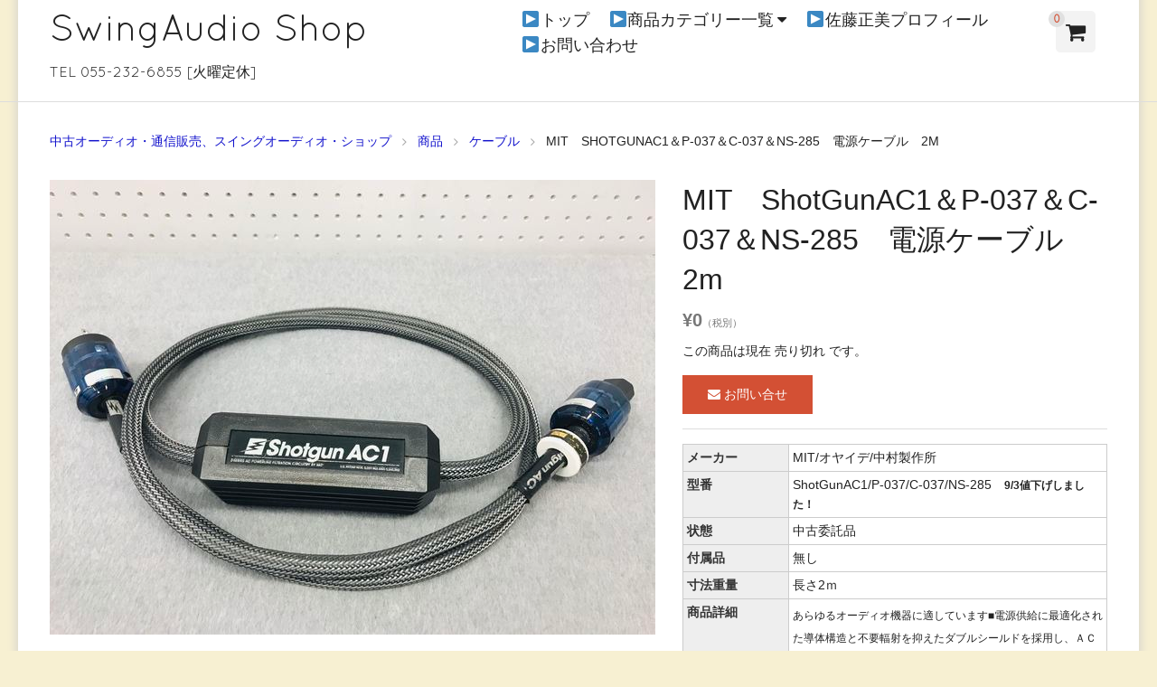

--- FILE ---
content_type: text/html; charset=UTF-8
request_url: https://www.swingaudio.com/23101/
body_size: 39167
content:
<!DOCTYPE html>
<html lang="ja">

<head>
	<meta charset="UTF-8">
	<!--<meta name="viewport" content="width=device-width,user-scalable=no">-->
	<meta name="viewport" content="width=device-width,initial-scale=1.0">
	<!--[if lt IE9]>
	<![endif]-->
	<!--[if lt IE8]>
	<![endif]-->
	<title>MIT　ShotGunAC1＆P-037＆C-037＆NS-285　電源ケーブル　2m　　 | SwingAudio Shop</title>
<link rel='dns-prefetch' href='//s.w.org' />
<link rel="alternate" type="application/rss+xml" title="SwingAudio Shop &raquo; フィード" href="https://www.swingaudio.com/feed/" />
<link rel="alternate" type="application/rss+xml" title="SwingAudio Shop &raquo; コメントフィード" href="https://www.swingaudio.com/comments/feed/" />
		<script type="text/javascript">
			window._wpemojiSettings = {"baseUrl":"https:\/\/s.w.org\/images\/core\/emoji\/12.0.0-1\/72x72\/","ext":".png","svgUrl":"https:\/\/s.w.org\/images\/core\/emoji\/12.0.0-1\/svg\/","svgExt":".svg","source":{"concatemoji":"https:\/\/www.swingaudio.com\/wp\/wp-includes\/js\/wp-emoji-release.min.js?ver=5.3.20"}};
			!function(e,a,t){var n,r,o,i=a.createElement("canvas"),p=i.getContext&&i.getContext("2d");function s(e,t){var a=String.fromCharCode;p.clearRect(0,0,i.width,i.height),p.fillText(a.apply(this,e),0,0);e=i.toDataURL();return p.clearRect(0,0,i.width,i.height),p.fillText(a.apply(this,t),0,0),e===i.toDataURL()}function c(e){var t=a.createElement("script");t.src=e,t.defer=t.type="text/javascript",a.getElementsByTagName("head")[0].appendChild(t)}for(o=Array("flag","emoji"),t.supports={everything:!0,everythingExceptFlag:!0},r=0;r<o.length;r++)t.supports[o[r]]=function(e){if(!p||!p.fillText)return!1;switch(p.textBaseline="top",p.font="600 32px Arial",e){case"flag":return s([127987,65039,8205,9895,65039],[127987,65039,8203,9895,65039])?!1:!s([55356,56826,55356,56819],[55356,56826,8203,55356,56819])&&!s([55356,57332,56128,56423,56128,56418,56128,56421,56128,56430,56128,56423,56128,56447],[55356,57332,8203,56128,56423,8203,56128,56418,8203,56128,56421,8203,56128,56430,8203,56128,56423,8203,56128,56447]);case"emoji":return!s([55357,56424,55356,57342,8205,55358,56605,8205,55357,56424,55356,57340],[55357,56424,55356,57342,8203,55358,56605,8203,55357,56424,55356,57340])}return!1}(o[r]),t.supports.everything=t.supports.everything&&t.supports[o[r]],"flag"!==o[r]&&(t.supports.everythingExceptFlag=t.supports.everythingExceptFlag&&t.supports[o[r]]);t.supports.everythingExceptFlag=t.supports.everythingExceptFlag&&!t.supports.flag,t.DOMReady=!1,t.readyCallback=function(){t.DOMReady=!0},t.supports.everything||(n=function(){t.readyCallback()},a.addEventListener?(a.addEventListener("DOMContentLoaded",n,!1),e.addEventListener("load",n,!1)):(e.attachEvent("onload",n),a.attachEvent("onreadystatechange",function(){"complete"===a.readyState&&t.readyCallback()})),(n=t.source||{}).concatemoji?c(n.concatemoji):n.wpemoji&&n.twemoji&&(c(n.twemoji),c(n.wpemoji)))}(window,document,window._wpemojiSettings);
		</script>
		<style type="text/css">
img.wp-smiley,
img.emoji {
	display: inline !important;
	border: none !important;
	box-shadow: none !important;
	height: 1em !important;
	width: 1em !important;
	margin: 0 .07em !important;
	vertical-align: -0.1em !important;
	background: none !important;
	padding: 0 !important;
}
</style>
	<link rel='stylesheet' id='wp-block-library-css'  href='https://www.swingaudio.com/wp/wp-includes/css/dist/block-library/style.min.css?ver=5.3.20' type='text/css' media='all' />
<link rel='stylesheet' id='contact-form-7-css'  href='https://www.swingaudio.com/wp/wp-content/plugins/contact-form-7/includes/css/styles.css?ver=5.1.6' type='text/css' media='all' />
<link rel='stylesheet' id='flexslider-css-css'  href='https://www.swingaudio.com/wp/wp-content/themes/blanc/css/flexslider.css?ver=5.3.20' type='text/css' media='all' />
<link rel='stylesheet' id='swipebox-style-css'  href='https://www.swingaudio.com/wp/wp-content/themes/blanc/css/swipebox.min.css?ver=5.3.20' type='text/css' media='all' />
<link rel='stylesheet' id='normalize-style-css'  href='https://www.swingaudio.com/wp/wp-content/themes/blanc/css/normalize.css?ver=5.3.20' type='text/css' media='all' />
<link rel='stylesheet' id='foundation-style-css'  href='https://www.swingaudio.com/wp/wp-content/themes/blanc/css/foundation.min.css?ver=5.3.20' type='text/css' media='all' />
<link rel='stylesheet' id='blanc-style-css'  href='https://www.swingaudio.com/wp/wp-content/themes/blanc/style.css?ver=5.3.20' type='text/css' media='all' />
<link rel='stylesheet' id='font-awesome-css'  href='https://www.swingaudio.com/wp/wp-content/themes/blanc/css/font-awesome.min.css?ver=5.3.20' type='text/css' media='all' />
<link rel='stylesheet' id='welcart-style-css'  href='https://www.swingaudio.com/wp/wp-content/themes/blanc/welcart.css?ver=5.3.20' type='text/css' media='all' />
<link rel='stylesheet' id='usces_default_css-css'  href='https://www.swingaudio.com/wp/wp-content/plugins/usc-e-shop/css/usces_default.css?ver=1.9.25.1912181' type='text/css' media='all' />
<link rel='stylesheet' id='usces_cart_css-css'  href='https://www.swingaudio.com/wp/wp-content/plugins/usc-e-shop/css/usces_cart.css?ver=1.9.25.1912181' type='text/css' media='all' />
<script type='text/javascript' src='https://www.swingaudio.com/wp/wp-includes/js/jquery/jquery.js?ver=1.12.4-wp'></script>
<script type='text/javascript' src='https://www.swingaudio.com/wp/wp-includes/js/jquery/jquery-migrate.min.js?ver=1.4.1'></script>
<link rel='https://api.w.org/' href='https://www.swingaudio.com/wp-json/' />
<link rel="EditURI" type="application/rsd+xml" title="RSD" href="https://www.swingaudio.com/wp/xmlrpc.php?rsd" />
<link rel="wlwmanifest" type="application/wlwmanifest+xml" href="https://www.swingaudio.com/wp/wp-includes/wlwmanifest.xml" /> 
<link rel='prev' title='タオック　SCB-CS-HC50W　オーディオボード' href='https://www.swingaudio.com/21109/' />
<link rel='next' title='FOSTEX　FE208EΣ　20cm　フルレンジスピーカー　自作箱付き　ペア' href='https://www.swingaudio.com/24671/' />
<meta name="generator" content="WordPress 5.3.20" />
<link rel="canonical" href="https://www.swingaudio.com/23101/" />
<link rel='shortlink' href='https://www.swingaudio.com/?p=23101' />
<link rel="alternate" type="application/json+oembed" href="https://www.swingaudio.com/wp-json/oembed/1.0/embed?url=https%3A%2F%2Fwww.swingaudio.com%2F23101%2F" />
<link rel="alternate" type="text/xml+oembed" href="https://www.swingaudio.com/wp-json/oembed/1.0/embed?url=https%3A%2F%2Fwww.swingaudio.com%2F23101%2F&#038;format=xml" />

<meta property="og:title" content="MIT　ShotGunAC1＆P-037＆C-037＆NS-285　電源ケーブル　2m　">
<meta property="og:type" content="product">
<meta property="og:description" content="MIT　ShotGunAC1＆P-037＆C-037＆NS-285　電源ケーブル　2m　　">
<meta property="og:url" content="https://www.swingaudio.com/23101/">
<meta property="og:image" content="https://www.swingaudio.com/wp/wp-content/uploads/2021/08/161026172952-150x150.jpg">
<meta property="og:site_name" content="SwingAudio Shop"><!-- BEGIN: WP-OGP costomized by http://inspire-tech.jp Version: 0.0.3  -->
<meta property="og:title" content="MIT　ShotGunAC1＆P-037＆C-037＆NS-285　電源ケーブル　2m　　" />
<meta property="og:type" content="article" />
<meta property="og:image" content="http://www.swingaudio.com/wp/wp-content/uploads/2015/08/header02.jpg" />
<meta property="og:url" content="https://www.swingaudio.com/23101/" />
<meta property="og:site_name" content="SwingAudio Shop" />
<meta property="fb:admins" content="100000605268298" />
<meta property="fb:app_id" content="1516367358655356" />
<meta property="og:description" content="メーカーMIT/オヤイデ/中村製作所型番ShotGunAC1/P-037/C-037/NS-285　9/3値下げしました！状態中古委託品付属品無し寸法重量長さ2ｍ商品詳細あらゆるオーディオ機器に適しています■電源供給に最適化された導体構造と不要輻射を抑えたダブルシールドを採用し、ＡＣ電源のクオリティ改善のための特許技術、「Z-Circuit」が強力なノイズ除去と力率修正を実現します■プラグはリン青..." />
<!-- END: WP-OGP costomized by http://inspire-tech.jp Version: 0.0.3 -->
<style type="text/css" id="custom-background-css">
body.custom-background { background-color: #f7f0d2; background-image: url("https://www.swingaudio.com/wp/wp-content/uploads/2015/08/bk2.png"); background-position: center top; background-size: auto; background-repeat: repeat-y; background-attachment: scroll; }
</style>
	
<!-- BEGIN ExactMetrics v5.3.10 Universal Analytics - https://exactmetrics.com/ -->
<script>
(function(i,s,o,g,r,a,m){i['GoogleAnalyticsObject']=r;i[r]=i[r]||function(){
	(i[r].q=i[r].q||[]).push(arguments)},i[r].l=1*new Date();a=s.createElement(o),
	m=s.getElementsByTagName(o)[0];a.async=1;a.src=g;m.parentNode.insertBefore(a,m)
})(window,document,'script','https://www.google-analytics.com/analytics.js','ga');
  ga('create', 'UA-63814377-1', 'auto');
  ga('send', 'pageview');
</script>
<!-- END ExactMetrics Universal Analytics -->
</head>

<body class="post-template-default single single-post postid-23101 single-format-standard custom-background">

	<header id="header" class="font-quicksand">
		<div class="row">
			<div class="columns large-5 medium-5 small-10">
				<h1><a href="https://www.swingaudio.com/">SwingAudio Shop</a></h1>
				<p>TEL 055-232-6855 [火曜定休]</p>
			</div><!-- columns -->
			
			<!-- menu for Welcart plugin -->
			<div class="columns large-1 large-push-6 medium-2 medium-push-5 small-2 medium-text-center header-cartbutton">
				<a href="https://www.swingaudio.com/usces-cart/" title="カートを見る">
					<i class="fa fa-shopping-cart"></i>
					<span class="text-red text-center">0</span>
				</a>
			</div>

			<dl class="nav columns large-6 medium-5 large-pull-1 medium-pull-2">
				
			
				<dt class="nav-button show-for-small-only"><i class="fa fa-bars fa-fw"></i>MENU</dt>
				<dd class="menu-wrap">
					<nav class="clearfix">
					<div class="menu-top-navi1-container"><ul id="menu-top-navi1" class="no-bullet"><li id="menu-item-12" class="menu-item menu-item-type-custom menu-item-object-custom menu-item-12"><a href="/">▶トップ</a></li>
<li id="menu-item-449" class="menu-item menu-item-type-custom menu-item-object-custom menu-item-has-children menu-item-449"><a href="/item/">▶商品カテゴリー一覧</a>
<ul class="sub-menu">
	<li id="menu-item-441" class="menu-item menu-item-type-taxonomy menu-item-object-category menu-item-441"><a href="https://www.swingaudio.com/item/speaker/">スピーカー</a></li>
	<li id="menu-item-443" class="menu-item menu-item-type-taxonomy menu-item-object-category menu-item-443"><a href="https://www.swingaudio.com/item/amp/">アンプ</a></li>
	<li id="menu-item-446" class="menu-item menu-item-type-taxonomy menu-item-object-category menu-item-446"><a href="https://www.swingaudio.com/item/player/">プレーヤー</a></li>
	<li id="menu-item-442" class="menu-item menu-item-type-taxonomy menu-item-object-category menu-item-442"><a href="https://www.swingaudio.com/item/record-etc/">レコード周辺機器</a></li>
	<li id="menu-item-447" class="menu-item menu-item-type-taxonomy menu-item-object-category menu-item-447"><a href="https://www.swingaudio.com/item/cartridge/">カートリッジ</a></li>
	<li id="menu-item-444" class="menu-item menu-item-type-taxonomy menu-item-object-category current-post-ancestor current-menu-parent current-post-parent menu-item-444"><a href="https://www.swingaudio.com/item/cable/">ケーブル</a></li>
	<li id="menu-item-448" class="menu-item menu-item-type-taxonomy menu-item-object-category menu-item-448"><a href="https://www.swingaudio.com/item/deck/">デッキ類</a></li>
	<li id="menu-item-450" class="menu-item menu-item-type-taxonomy menu-item-object-category menu-item-450"><a href="https://www.swingaudio.com/item/tuner/">チューナー</a></li>
	<li id="menu-item-1676" class="menu-item menu-item-type-taxonomy menu-item-object-category menu-item-1676"><a href="https://www.swingaudio.com/item/vacuum-tube/">真空管</a></li>
	<li id="menu-item-445" class="menu-item menu-item-type-taxonomy menu-item-object-category menu-item-445"><a href="https://www.swingaudio.com/item/etc/">その他</a></li>
	<li id="menu-item-1684" class="menu-item menu-item-type-taxonomy menu-item-object-category menu-item-1684"><a href="https://www.swingaudio.com/item/jazz-guitar/">アーチトップJAZZギター</a></li>
	<li id="menu-item-1685" class="menu-item menu-item-type-taxonomy menu-item-object-category menu-item-1685"><a href="https://www.swingaudio.com/item/music/">音楽ソフト</a></li>
	<li id="menu-item-1674" class="menu-item menu-item-type-taxonomy menu-item-object-category menu-item-1674"><a href="https://www.swingaudio.com/item/music/sato-masami/">佐藤正美CD</a></li>
</ul>
</li>
<li id="menu-item-1537" class="menu-item menu-item-type-post_type menu-item-object-page menu-item-1537"><a href="https://www.swingaudio.com/sato-masami/">▶佐藤正美プロフィール</a></li>
<li id="menu-item-617" class="menu-item menu-item-type-post_type menu-item-object-page menu-item-617"><a href="https://www.swingaudio.com/contact/">▶お問い合わせ</a></li>
</ul></div>					</nav>
				</dd>
			</dl><!-- columns -->

		</div><!-- row -->
	</header>

<div class="row">
	<div class="columns">
		<ol class="breadcrumbs">

<li itemscope itemtype="http://data-vocabulary.org/Breadcrumb"><a href="https://www.swingaudio.com/" itemprop="url"><span itemprop="title">中古オーディオ・通信販売、スイングオーディオ・ショップ</span></a></li><li itemscope itemtype="http://data-vocabulary.org/Breadcrumb"><a href="https://www.swingaudio.com/item/" itemprop="url"><span itemprop="title">商品</span></a></li><li itemscope itemtype="http://data-vocabulary.org/Breadcrumb"><a href="https://www.swingaudio.com/item/cable/" itemprop="url"><span itemprop="title">ケーブル</span></a></li><li itemscope itemtype="http://data-vocabulary.org/Breadcrumb"><span itemprop="title">MIT　ShotGunAC1＆P-037＆C-037＆NS-285　電源ケーブル　2m　　</span></li>		</ol>
	</div>
</div>
<article class="post-23101 post type-post status-publish format-standard hentry category-cable category-item">
				
	<div class="row" itemscope itemtype="http://schema.org/Product">
		<div class="columns medium-7">
			<div id="slider" class="flexslider slider-item">
				<ul class="slides">
					<li><a href="https://www.swingaudio.com/wp/wp-content/uploads/2021/08/161026172952.jpg" ><img width="640" height="480" src="https://www.swingaudio.com/wp/wp-content/uploads/2021/08/161026172952.jpg" class="attachment-640x640 size-640x640" alt="161026172952" srcset="https://www.swingaudio.com/wp/wp-content/uploads/2021/08/161026172952.jpg 1600w, https://www.swingaudio.com/wp/wp-content/uploads/2021/08/161026172952-768x576.jpg 768w, https://www.swingaudio.com/wp/wp-content/uploads/2021/08/161026172952-1536x1152.jpg 1536w, https://www.swingaudio.com/wp/wp-content/uploads/2021/08/161026172952-670x503.jpg 670w" sizes="(max-width: 640px) 100vw, 640px" /></a></li>
									</ul>
			</div>
					</div><!-- columns -->
		<div class="columns medium-5">
			<h1 class="entry-title item-title" itemprop="name">MIT　ShotGunAC1＆P-037＆C-037＆NS-285　電源ケーブル　2m　</h1>
			<time datetime="2021-09-03T10:03:52+09:00" class="updated hide">2021年9月3日</time>
					
			<form action="https://www.swingaudio.com/usces-cart/" method="post" class="item-form">
				<div itemprop="offers" itemscope itemtype="http://schema.org/Offer">
					<meta itemprop="availability" href="http://schema.org/InStock" content="在庫有り">
					<!--1SKU-->
						
						<div class="item-price text-gray">
							
							<span itemprop="price">
								<b class="font-bigger">¥0</b><em class="tax">（税別）</em>							</span>
						</div>
					
						
											
														<p class="item-stock">この商品は現在 売り切れ です。</p>							<a href="https://www.swingaudio.com/contact/" class="skubutton"><i class="fa fa-envelope"></i>&nbsp;お問い合せ</a>																
									</div>
				
							</form>
			
									
						
			<div itemprop="description">
				<table style="width: 100%; height: 338px;">
<tbody>
<tr style="height: 22px;">
<th style="height: 22px;" width="25%">メーカー</th>
<td style="height: 22px;">MIT/オヤイデ/中村製作所</td>
</tr>
<tr style="height: 22px;">
<th style="height: 22px;">型番</th>
<td style="height: 22px;">ShotGunAC1/P-037/C-037/NS-285　<span style="font-size: 12px;"><strong>9/3値下げしました！</strong></span></td>
</tr>
<tr style="height: 22px;">
<th style="height: 22px;">状態</th>
<td style="height: 22px;">中古委託品</td>
</tr>
<tr style="height: 22px;">
<th style="height: 22px;">付属品</th>
<td style="height: 22px;">無し</td>
</tr>
<tr style="height: 22px;">
<th style="height: 22px;">寸法重量</th>
<td style="height: 22px;">長さ2ｍ</td>
</tr>
<tr style="height: 117px;">
<th style="height: 117px;">商品詳細</th>
<td style="height: 117px;">
<p><span style="font-size: 12px;">あらゆるオーディオ機器に適しています■電源供給に最適化された導体構造と不要輻射を抑えたダブルシールドを採用し、</span><span style="font-size: 12px;">ＡＣ電源のクオリティ改善のための特許技術、「Z-Circuit」が強力なノイズ除去と力率修正を実現します■プラグはリン青銅に銀+ロジウムメッキ電極採用した、高解像度、ハイレスポンス、ワイドレンジなオヤイデ製ハイグレード電源プラグ、P-037、C-037に換装されています。</span></p>
</td>
</tr>
<tr style="height: 22px;">
<th style="height: 22px;">保証期間</th>
<td style="height: 22px;">現状渡し</td>
</tr>
<tr style="height: 22px;">
<th style="height: 22px;">在庫数</th>
<td style="height: 22px;">1</td>
</tr>
<tr style="height: 67px;">
<th style="height: 67px;">商品説明</th>
<td style="height: 67px;"><span style="font-size: 12px;"><strong>9/3値下げしました！人気モデル！程度良好。</strong>中村製作所製ノイズ吸収アモルメット・コアNS-285がインレット側に装着されています。プラグの両端がオヤイデ製、P-037＆C-037に換装されています。オリジナルのプラグは付属致しません。2021年8月動作確認済み。多少のキズ、汚れ有ります。元箱有ります。</span></td>
</tr>
</tbody>
</table>
							</div>
			
		</div><!-- columns -->
	</div><!-- row -->
	
	<aside class="aside-related-item">
			<div class="row">
			<div class="columns">
			<h1 class="font-quicksand">YOU MAY ALSO LIKE...</h1>
			<ul class="medium-block-grid-4 small-block-grid-2">
<li>
	<article class="thumbnail-box post-19793 post type-post status-publish format-standard hentry category-cable category-item">

				<a href="https://www.swingaudio.com/19793/">
			<img width="228" height="171" src="https://www.swingaudio.com/wp/wp-content/uploads/2021/05/161026172903.jpg" class="attachment-228x228 size-228x228" alt="161026172903" srcset="https://www.swingaudio.com/wp/wp-content/uploads/2021/05/161026172903.jpg 1600w, https://www.swingaudio.com/wp/wp-content/uploads/2021/05/161026172903-768x576.jpg 768w, https://www.swingaudio.com/wp/wp-content/uploads/2021/05/161026172903-1536x1152.jpg 1536w, https://www.swingaudio.com/wp/wp-content/uploads/2021/05/161026172903-670x503.jpg 670w" sizes="(max-width: 228px) 100vw, 228px" />			<h2 class="thumb-title entry-title">アナリシスプラス　Solo Crystal Oval In　RCAケーブル　1ｍペア</h2>
				¥45,000<em class="tax">（税別）</em>					</a>

	</article>
</li>

<li>
	<article class="thumbnail-box post-22169 post type-post status-publish format-standard hentry category-cable category-item">

				<a href="https://www.swingaudio.com/22169/">
			<img width="228" height="171" src="https://www.swingaudio.com/wp/wp-content/uploads/2021/07/161026172942.jpg" class="attachment-228x228 size-228x228" alt="161026172942" srcset="https://www.swingaudio.com/wp/wp-content/uploads/2021/07/161026172942.jpg 1600w, https://www.swingaudio.com/wp/wp-content/uploads/2021/07/161026172942-768x576.jpg 768w, https://www.swingaudio.com/wp/wp-content/uploads/2021/07/161026172942-1536x1152.jpg 1536w, https://www.swingaudio.com/wp/wp-content/uploads/2021/07/161026172942-670x503.jpg 670w" sizes="(max-width: 228px) 100vw, 228px" />			<h2 class="thumb-title entry-title">アナリシスプラス　Big Silver Oval　スピーカーケーブル　2.7ｍ　ペア</h2>
				¥245,000<em class="tax">（税別）</em>					</a>

	</article>
</li>

<li>
	<article class="thumbnail-box post-17293 post type-post status-publish format-standard hentry category-cable category-item">

				<a href="https://www.swingaudio.com/17293/">
			<img width="228" height="171" src="https://www.swingaudio.com/wp/wp-content/uploads/2020/12/16102617263.jpg" class="attachment-228x228 size-228x228" alt="16102617263" srcset="https://www.swingaudio.com/wp/wp-content/uploads/2020/12/16102617263.jpg 1600w, https://www.swingaudio.com/wp/wp-content/uploads/2020/12/16102617263-768x576.jpg 768w, https://www.swingaudio.com/wp/wp-content/uploads/2020/12/16102617263-1536x1152.jpg 1536w, https://www.swingaudio.com/wp/wp-content/uploads/2020/12/16102617263-670x503.jpg 670w" sizes="(max-width: 228px) 100vw, 228px" />			<h2 class="thumb-title entry-title">Zonotone　　6N・USB-Grandio 2.0 　USBケーブル 1.2m</h2>
				¥10,000<em class="tax">（税別）</em>					</a>

	</article>
</li>

<li>
	<article class="thumbnail-box post-19797 post type-post status-publish format-standard hentry category-cable category-item">

				<a href="https://www.swingaudio.com/19797/">
			<img width="228" height="171" src="https://www.swingaudio.com/wp/wp-content/uploads/2021/05/161026172904.jpg" class="attachment-228x228 size-228x228" alt="161026172904" srcset="https://www.swingaudio.com/wp/wp-content/uploads/2021/05/161026172904.jpg 1600w, https://www.swingaudio.com/wp/wp-content/uploads/2021/05/161026172904-768x576.jpg 768w, https://www.swingaudio.com/wp/wp-content/uploads/2021/05/161026172904-1536x1152.jpg 1536w, https://www.swingaudio.com/wp/wp-content/uploads/2021/05/161026172904-670x503.jpg 670w" sizes="(max-width: 228px) 100vw, 228px" />			<h2 class="thumb-title entry-title">アナリシスプラス　Oval One　RCAケーブル　1ｍペア</h2>
				¥16,000<em class="tax">（税別）</em>					</a>

	</article>
</li>
</ul></div>
			</div>
			</aside>	
	<div class="row">
		<div class="columns">
			
<aside class="aside-review">
	<div class="row">
		<div class="column">
			<h1 class="font-quicksand">REVIEWS&nbsp;<small>&#40;0&#41;</small></h1>

					</div>
	</div>

	<div class="row">
		<div class="column">
						<p class="no-review">レビューはありません。</p>
					</div>
	</div>
</aside>

		</div>
	</div>
	
	</article>


<footer id="footer">

		<div class="row">
		<div class="columns medium-4 large-3">
			<aside id="text-3" class="widget widget_text">			<div class="textwidget"><!-- FB-Page Plugin -->
<div id="fb-root"></div>
<script>(function(d, s, id) {
  var js, fjs = d.getElementsByTagName(s)[0];
  if (d.getElementById(id)) return;
  js = d.createElement(s); js.id = id;
  js.src = "//connect.facebook.net/ja_JP/sdk.js#xfbml=1&version=v2.6&appId=571284862973011";
  fjs.parentNode.insertBefore(js, fjs);
}(document, 'script', 'facebook-jssdk'));</script>
<div class="fb-page" data-href="https://www.facebook.com/swingaudio" data-tabs="timeline" data-height="750" data-small-header="false" data-adapt-container-width="true" data-hide-cover="false" data-show-facepile="true"><div class="fb-xfbml-parse-ignore"><blockquote cite="https://www.facebook.com/swingaudio"><a href="https://www.facebook.com/swingaudio">スイングオーディオ有限会社</a></blockquote></div></div>
<!-- /FB-Page Plugin --></div>
		</aside>		</div>

		<div class="columns medium-4 large-3">
						<aside id="welcart_search-2" class="widget widget_welcart_search">				<h1 class="widgettitle"><img src="https://www.swingaudio.com/wp/wp-content/plugins/usc-e-shop/images/search.png" alt="キーワード検索" />キーワード検索</h1>
		<ul class="ucart_search_body ucart_widget_body"><li>
		<form method="get" id="searchform" action="https://www.swingaudio.com" >
		<input type="text" value="" name="s" id="s" class="searchtext" /><input type="submit" id="searchsubmit" value="検索開始" />
		<div><a href="https://www.swingaudio.com/usces-cart/?page=search_item">商品カテゴリー複合検索&gt;</a></div>		</form>
		</li></ul>

			</aside>					<aside id="welcart_category-2" class="widget widget_welcart_category">				<h1 class="widgettitle">◆商品カテゴリー</h1>
		<ul class="ucart_widget_body">
							<li class="cat-item cat-item-23"><a href="https://www.swingaudio.com/item/jazz-guitar/">アーチトップJAZZギター</a>
</li>
	<li class="cat-item cat-item-8"><a href="https://www.swingaudio.com/item/amp/">アンプ</a>
</li>
	<li class="cat-item cat-item-15"><a href="https://www.swingaudio.com/item/cartridge/">カートリッジ</a>
</li>
	<li class="cat-item cat-item-14"><a href="https://www.swingaudio.com/item/cable/">ケーブル</a>
</li>
	<li class="cat-item cat-item-7"><a href="https://www.swingaudio.com/item/speaker/">スピーカー</a>
</li>
	<li class="cat-item cat-item-9"><a href="https://www.swingaudio.com/item/etc/">その他</a>
</li>
	<li class="cat-item cat-item-10"><a href="https://www.swingaudio.com/item/tuner/">チューナー</a>
</li>
	<li class="cat-item cat-item-11"><a href="https://www.swingaudio.com/item/deck/">デッキ類</a>
</li>
	<li class="cat-item cat-item-13"><a href="https://www.swingaudio.com/item/player/">プレーヤー</a>
</li>
	<li class="cat-item cat-item-17"><a href="https://www.swingaudio.com/item/record/">レコード</a>
</li>
	<li class="cat-item cat-item-12"><a href="https://www.swingaudio.com/item/record-etc/">レコード周辺機器</a>
</li>
	<li class="cat-item cat-item-16"><a href="https://www.swingaudio.com/item/vacuum-tube/">真空管</a>
</li>
	<li class="cat-item cat-item-24"><a href="https://www.swingaudio.com/item/music/">音楽ソフト</a>
<ul class='children'>
	<li class="cat-item cat-item-21"><a href="https://www.swingaudio.com/item/music/sato-masami/">佐藤正美CD</a>
</li>
</ul>
</li>
 		</ul>

			</aside>				<aside id="recent-posts-2" class="widget widget_recent_entries">		<h1 class="widgettitle">◆新着情報</h1>		<ul>
											<li>
					<a href="https://www.swingaudio.com/74186/">マッキントッシュ　C28　ステレオプリアンプ</a>
									</li>
											<li>
					<a href="https://www.swingaudio.com/78440/">ONKEN　P-305　モーターユニット　糸ドライブ用モーター</a>
									</li>
											<li>
					<a href="https://www.swingaudio.com/79107/">ROGERS  LS3/5A  スピーカー　ペア</a>
									</li>
											<li>
					<a href="https://www.swingaudio.com/66142/">McIntosh  MC1000 モノラルパワーアンプ ペア</a>
									</li>
											<li>
					<a href="https://www.swingaudio.com/66698/">FOCAL 　KANTA N°2   スピーカー　ペア　</a>
									</li>
					</ul>
		</aside>		</div>

		<div class="columns medium-4 large-3">
						<aside id="welcart_calendar-2" class="widget widget_welcart_calendar">				<h1 class="widgettitle">◆営業日カレンダー</h1>
		<ul class="ucart_calendar_body ucart_widget_body"><li>
		<table cellspacing="0" id="wp-calendar" class="usces_calendar">
<caption>今月(2025年12月)</caption>
<thead>
	<tr>
		<th>日</th>
		<th>月</th>
		<th>火</th>
		<th>水</th>
		<th>木</th>
		<th>金</th>
		<th>土</th>
	</tr>
</thead>
<tbody>
	<tr>
		<td>&nbsp;</td>
		<td class="">1</td>
		<td class="businessday ">2</td>
		<td class="">3</td>
		<td class="">4</td>
		<td class="">5</td>
		<td class="">6</td>
	</tr>
	<tr>
		<td class="">7</td>
		<td class="">8</td>
		<td class="businessday ">9</td>
		<td class="">10</td>
		<td class="">11</td>
		<td class="">12</td>
		<td class="">13</td>
	</tr>
	<tr>
		<td class="">14</td>
		<td class="">15</td>
		<td class="businessday ">16</td>
		<td class="">17</td>
		<td class="">18</td>
		<td class="">19</td>
		<td class="">20</td>
	</tr>
	<tr>
		<td class="">21</td>
		<td class="businesstoday">22</td>
		<td class="businessday ">23</td>
		<td class="">24</td>
		<td class="">25</td>
		<td class="">26</td>
		<td class="">27</td>
	</tr>
	<tr>
		<td class="">28</td>
		<td class="">29</td>
		<td class="businessday ">30</td>
		<td class="businessday ">31</td>
		<td>&nbsp;</td>
		<td>&nbsp;</td>
		<td>&nbsp;</td>
	</tr>
</tbody>
</table>
<table cellspacing="0" id="wp-calendar" class="usces_calendar">
<caption>翌月(2026年1月)</caption>
<thead>
	<tr>
		<th>日</th>
		<th>月</th>
		<th>火</th>
		<th>水</th>
		<th>木</th>
		<th>金</th>
		<th>土</th>
	</tr>
</thead>
<tbody>
	<tr>
		<td>&nbsp;</td>
		<td>&nbsp;</td>
		<td>&nbsp;</td>
		<td>&nbsp;</td>
		<td class="businessday">1</td>
		<td class="businessday">2</td>
		<td class="businessday">3</td>
	</tr>
	<tr>
		<td>4</td>
		<td>5</td>
		<td class="businessday">6</td>
		<td>7</td>
		<td>8</td>
		<td>9</td>
		<td>10</td>
	</tr>
	<tr>
		<td>11</td>
		<td>12</td>
		<td class="businessday">13</td>
		<td>14</td>
		<td>15</td>
		<td>16</td>
		<td>17</td>
	</tr>
	<tr>
		<td>18</td>
		<td>19</td>
		<td class="businessday">20</td>
		<td>21</td>
		<td>22</td>
		<td>23</td>
		<td>24</td>
	</tr>
	<tr>
		<td>25</td>
		<td>26</td>
		<td class="businessday">27</td>
		<td>28</td>
		<td>29</td>
		<td>30</td>
		<td>31</td>
	</tr>
</tbody>
</table>
(<span class="business_days_exp_box businessday">&nbsp;&nbsp;&nbsp;&nbsp;</span>&nbsp;&nbsp;発送業務休日)
		</li></ul>

			</aside>				</div>

		<div class="columns medium-4 large-3">
			<aside id="text-2" class="widget widget_text"><h1 class="widgettitle">◆特商法表記</h1>			<div class="textwidget"><table>
<tbody>
<tr>
<th width="36%">ショップ名</th>
<td>スイングオーディオ・ショップ<br /><a href="http://www.swingaudio.com/privacy/">▶プライバシーポリシー</a></td>
</tr>
<tr>
<th>販売業者名</th>
<td>スイングオーディオ（有）</td>
</tr>
<tr>
<th>代表者名</th>
<td>代表取締役　山内 明</td>
</tr>
<tr>
<th>所在地</th>
<td>〒400-0043
山梨県甲府市国母8-31-2</td>
</tr>
<tr>
<th>電話番号</th>
<td><strong><span style="color: #ff0000;">055-232-6855</span></strong></td>
</tr>
<tr>
<th>FAX番号</th>
<td>055-236-0677</td>
</tr>
<tr>
<th>電子メール</th>
<td><a href="mailto:info@swingaudio.com">info@swingaudio.com</a></td>
</tr>
<tr>
<th>営業時間</th>
<td>平日10:00-18:00<br />
日曜・祭日10:00-17:00<br />
火曜定休</td>
</tr>
<tr>
<th>ご注文方法</th>
<td>電話、および本サイトのショッピングカート</td>
</tr>
<tr>
<th>お支払い方法</th>
<td>銀行振込・郵便振込</td>
</tr>
<tr>
<th>送料について</th>
<td>ご注文後、送料についてこちらから、連絡させていただきます</td>
</tr>
<tr>
<th>商品代金以外の
必要料金</th>
<td><strong>送料</strong><br />※決済画面で、送料 0円 と表示される場合は、着払いとさせていただきます。
<br />金額は、商品によって異なりますので、ご注文後に連絡させていただきます。</td>
</tr>
</tbody>
</table></div>
		</aside>		</div>
	</div><!-- row -->
	
	<div class="row">
		<div class="columns">
			<p class="font-quicksand text-gray">Copyright&nbsp;&copy;&nbsp;2025&nbsp;<a href="https://www.swingaudio.com/">SwingAudio Shop</a>, All rights reserved. Theme by <a href="http://welcustom.net/">Mamekko Themes</a></p>
			<div class="page-top"><a href="#header"><i class="fa fa-arrow-up fa-lg"></i></a></div>
		</div>
	</div><!-- row -->

</footer>

	<script type='text/javascript'>
		uscesL10n = {
						
			'ajaxurl': "https://www.swingaudio.com/wp/wp-admin/admin-ajax.php",
			'loaderurl': "https://www.swingaudio.com/wp/wp-content/plugins/usc-e-shop/images/loading.gif",
			'post_id': "23101",
			'cart_number': "4",
			'is_cart_row': false,
			'opt_esse': new Array(  ),
			'opt_means': new Array(  ),
			'mes_opts': new Array(  ),
			'key_opts': new Array(  ), 
			'previous_url': "https://www.swingaudio.com", 
			'itemRestriction': "1",
			'itemOrderAcceptable': "0",
			'uscespage': "",
			'uscesid': "MDE5MzY2NmQ0OWU5MjhkNWIyOGQzMTc1NDA0Nzc1MGQwMzQwNmRjOTI2MmJmNWJiX2FjdGluZ18wX0E%3D",
			'wc_nonce': "4b474240d5"
		}
	</script>
	<script type='text/javascript' src='https://www.swingaudio.com/wp/wp-content/plugins/usc-e-shop/js/usces_cart.js'></script>
	<script type='text/javascript'>
	(function($) {
	uscesCart = {
		intoCart : function (post_id, sku) {
			var zaikonum = $("[id='zaikonum["+post_id+"]["+sku+"]']").val();
			var zaiko = $("[id='zaiko["+post_id+"]["+sku+"]']").val();
			if( ( uscesL10n.itemOrderAcceptable != '1' && zaiko != '0' && zaiko != '1' ) || ( uscesL10n.itemOrderAcceptable != '1' && parseInt(zaikonum) == 0 ) ){
				alert('只今在庫切れです。');
				return false;
			}
			
			var mes = '';
			if( $("[id='quant["+post_id+"]["+sku+"]']").length ){
				var quant = $("[id='quant["+post_id+"]["+sku+"]']").val();
				if( quant == '0' || quant == '' || !(uscesCart.isNum(quant))){
					mes += "数量を正しく入力してください。\n";
				}
				var checknum = '';
				var checkmode = '';
				if( parseInt(uscesL10n.itemRestriction) <= parseInt(zaikonum) && uscesL10n.itemRestriction != '' && uscesL10n.itemRestriction != '0' && zaikonum != '' ) {
					checknum = uscesL10n.itemRestriction;
					checkmode ='rest';
				} else if( uscesL10n.itemOrderAcceptable != '1' && parseInt(uscesL10n.itemRestriction) > parseInt(zaikonum) && uscesL10n.itemRestriction != '' && uscesL10n.itemRestriction != '0' && zaikonum != '' ) {
					checknum = zaikonum;
					checkmode ='zaiko';
				} else if( uscesL10n.itemOrderAcceptable != '1' && (uscesL10n.itemRestriction == '' || uscesL10n.itemRestriction == '0') && zaikonum != '' ) {
					checknum = zaikonum;
					checkmode ='zaiko';
				} else if( uscesL10n.itemRestriction != '' && uscesL10n.itemRestriction != '0' && ( zaikonum == '' || zaikonum == '0' || parseInt(uscesL10n.itemRestriction) > parseInt(zaikonum) ) ) {
					checknum = uscesL10n.itemRestriction;
					checkmode ='rest';
				}

				if( parseInt(quant) > parseInt(checknum) && checknum != '' ){
					if(checkmode == 'rest'){
						mes += 'この商品は一度に'+checknum+'までの数量制限があります。'+"\n";
					}else{
						mes += 'この商品の在庫は残り'+checknum+'です。'+"\n";
					}
				}
			}
			for(i=0; i<uscesL10n.key_opts.length; i++){
				if( uscesL10n.opt_esse[i] == '1' ){
					var skuob = $("[id='itemOption["+post_id+"]["+sku+"]["+uscesL10n.key_opts[i]+"]']");
					var itemOption = "itemOption["+post_id+"]["+sku+"]["+uscesL10n.key_opts[i]+"]";
					var opt_obj_radio = $(":radio[name*='"+itemOption+"']");
					var opt_obj_checkbox = $(":checkbox[name*='"+itemOption+"']:checked");
			
					if( uscesL10n.opt_means[i] == '3' ){
						
						if( !opt_obj_radio.is(':checked') ){
							mes += uscesL10n.mes_opts[i]+"\n";
						}
					
					}else if( uscesL10n.opt_means[i] == '4' ){
						
						if( !opt_obj_checkbox.length ){
							mes += uscesL10n.mes_opts[i]+"\n";
						}
					
					}else{
						
						if( skuob.length ){
							if( uscesL10n.opt_means[i] < 2 && skuob.val() == '#NONE#' ){
								mes += uscesL10n.mes_opts[i]+"\n";
							}else if( uscesL10n.opt_means[i] >= 2 && skuob.val() == '' ){
								mes += uscesL10n.mes_opts[i]+"\n";
							}
						}
					}
				}
			}
			
									
			if( mes != '' ){
				alert( mes );
				return false;
			}else{
				return true;
			}
		},
		
		isNum : function (num) {
			if (num.match(/[^0-9]/g)) {
				return false;
			}
			return true;
		}
	};
	})(jQuery);
	</script>
<!-- Welcart version : v1.9.25.1912181 -->
<script type='text/javascript'>
/* <![CDATA[ */
var wpcf7 = {"apiSettings":{"root":"https:\/\/www.swingaudio.com\/wp-json\/contact-form-7\/v1","namespace":"contact-form-7\/v1"}};
/* ]]> */
</script>
<script type='text/javascript' src='https://www.swingaudio.com/wp/wp-content/plugins/contact-form-7/includes/js/scripts.js?ver=5.1.6'></script>
<script type='text/javascript' src='https://www.swingaudio.com/wp/wp-content/themes/blanc/js/vendor/modernizr.js?ver=5.3.20'></script>
<script type='text/javascript' src='https://www.swingaudio.com/wp/wp-content/themes/blanc/js/scripts.js?ver=1.0'></script>
<script type='text/javascript' src='https://www.swingaudio.com/wp/wp-content/themes/blanc/js/jquery.flexslider-min.js?ver=2.4.0'></script>
<script type='text/javascript' src='https://www.swingaudio.com/wp/wp-content/themes/blanc/js/jquery.swipebox.min.js?ver=1.4.1'></script>
<script type='text/javascript' src='https://www.swingaudio.com/wp/wp-content/themes/blanc/js/use-swipebox.js?ver=1.0'></script>
<script type='text/javascript' src='https://www.swingaudio.com/wp/wp-content/themes/blanc/js/scripts-item.js?ver=1.1'></script>
<script type='text/javascript' src='https://www.swingaudio.com/wp/wp-includes/js/wp-embed.min.js?ver=5.3.20'></script>

</body>
</html>

--- FILE ---
content_type: text/plain
request_url: https://www.google-analytics.com/j/collect?v=1&_v=j102&a=767165663&t=pageview&_s=1&dl=https%3A%2F%2Fwww.swingaudio.com%2F23101%2F&ul=en-us%40posix&dt=MIT%E3%80%80ShotGunAC1%EF%BC%86P-037%EF%BC%86C-037%EF%BC%86NS-285%E3%80%80%E9%9B%BB%E6%BA%90%E3%82%B1%E3%83%BC%E3%83%96%E3%83%AB%E3%80%802m%E3%80%80%E3%80%80%20%7C%20SwingAudio%20Shop&sr=1280x720&vp=1280x720&_u=IEBAAEABAAAAACAAI~&jid=1395210226&gjid=1656731448&cid=1305186462.1766385706&tid=UA-63814377-1&_gid=266293944.1766385706&_r=1&_slc=1&z=906669827
body_size: -451
content:
2,cG-T8017030BX

--- FILE ---
content_type: application/javascript
request_url: https://www.swingaudio.com/wp/wp-content/themes/blanc/js/scripts-item.js?ver=1.1
body_size: 568
content:
/*
	scripts.js
	License: GNU General Public License v3.0
	License URI: http://www.gnu.org/licenses/gpl-3.0.html
	Copyright: (c) 2015 Mamekko, http://welcustom.net
*/

jQuery(function($){
	/* Incriments button */
	/* Source: http://jigowatt.co.uk/blog/magento-quantity-increments-jquery-edition/ */
	$('.item-quant').append('<input type="button" value="+" id="add1" class="plus">').prepend('<input type="button" value="-" id="minus1" class="minus">');
	$('.plus').click(function(){
		var currentVal = parseInt(jQuery(this).prev('.skuquantity').val());
		if (!currentVal || currentVal=='' || currentVal == 'NaN') currentVal = 0;
		$(this).prev('.skuquantity').val(currentVal + 1); 
	});
	$('.minus').click(function(){
		var currentVal = parseInt(jQuery(this).next('.skuquantity').val());
		if (currentVal == 'NaN') currentVal = 0;
		if (currentVal > 0) {
			$(this).next('.skuquantity').val(currentVal - 1);
		}
	});
	
	/* flexslider */
	$('#carousel').flexslider({
		animation: "slide",
		controlNav: false,
		animationLoop: false,
		slideshow: false,
		itemWidth: 166,
		itemMargin: 5,
		asNavFor: '#slider'
	});
	$('#slider').flexslider({
		animation: "slide",
		controlNav: false,
		animationLoop: false,
		slideshow: false,
		sync: "#carousel"
	});
	$('#slider li:first-child img').attr('itemprop', 'image');
	
	/* Review system */
	$('#respond h3').click(function(){
		$(this).toggleClass('open');
		$('.comment-form').slideToggle();
	});
	$('.comment-reply-link').click(function(){
		$('.comment-form').slideDown();
	});
});